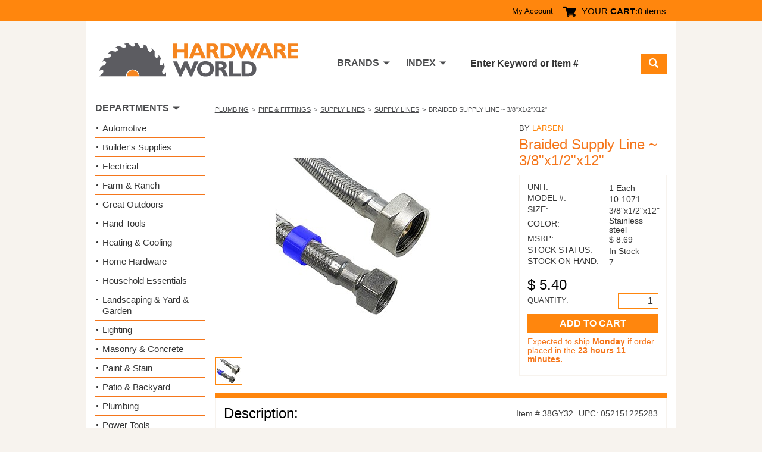

--- FILE ---
content_type: text/css
request_url: https://www.hardwareworld.com/hw.css?v=15
body_size: 20866
content:
hr,input[type=search]{box-sizing:content-box}.fancybox-nav,a{text-decoration:none}.cycle-gallery .mask .slideset,.jcf-list ul{list-style:none}.fancybox-nav,.slick-slider{-webkit-tap-highlight-color:transparent}.add-nav,.shopping-form .total{-webkit-box-ordinal-group:2;order:1}:root{--color-primary:#ff860d;--color-primary-hover:#f37900;--color-primary-dark:#d96d00;--color-secondary:#f5761b;--color-accent:#fa8b3c;--color-black:#000;--color-white:#fff;--color-gray-dark:#4c4d4f;--color-gray-medium:#808080;--color-gray-light:#ccc;--color-gray-lighter:#e8e8e8;--color-gray-border:#999;--color-text:#3f3f3f;--color-text-dark:#333;--color-text-muted:#868788;--color-text-light:#656565;--color-bg-main:#f7f3ee;--color-bg-white:#fff;--color-bg-dark:#4c4d4f;--color-border-light:#f7f3ee;--color-border-primary:#ff860d;--color-border-gray:#b8c3c9;--color-error:#f00;--color-success:#0f0;--color-warning:#ff0;--space-xs:5px;--space-sm:10px;--space-md:15px;--space-lg:20px;--space-xl:30px;--max-width:990px;--container-padding:10px;--font-base:"Arial","Helvetica Neue","Helvetica",sans-serif;--font-heading:"Rockwell-Condensed","Times New Roman","Times","Baskerville","Georgia",serif;--font-icon:"icomoon";--font-size-base:16px;--line-height-base:1.38;--transition-fast:.2s;--transition-normal:.25s;--transition-slow:.3s}html{font-family:sans-serif;-ms-text-size-adjust:100%;-webkit-text-size-adjust:100%;box-sizing:border-box}audio:not([controls]){display:none;height:0}.breadcrumb li:first-child:before,.garbage,.grid-view .product-box .check-list,.product-box .footer,.product-box .model-no,.slick-arrow.slick-hidden,.slick-slide.slick-loading img,.user-bar ul li:first-child:before,[hidden],template{display:none}abbr[title]{border-bottom:1px dotted}.shopping-table .col5,.welcom a:hover,b,optgroup,strong{font-weight:700}dfn{font-style:italic}mark{background:#ff0;color:#000}small{font-size:80%}sub,sup{font-size:75%;line-height:0;position:relative;vertical-align:baseline}sup{top:-.5em}sub{bottom:-.25em}img{border:0;max-width:100%;height:auto}#twocolumns,.account-form .input-wrap,.brand-holder,.fancybox-inner,.product-holder,svg:not(:root){overflow:hidden}.jcf-list .jcf-overflow,pre,textarea{overflow:auto}figure{margin:1em 40px}hr{height:0}code,kbd,pre,samp{font-family:monospace,monospace;font-size:1em}button,input,optgroup,select,textarea{color:inherit;font:inherit;margin:0}button{overflow:visible}button,select{text-transform:none}button,html input[type=button],input[type=reset],input[type=submit]{appearance:button;-webkit-appearance:button;cursor:pointer}button[disabled],html input[disabled]{cursor:default}button::-moz-focus-inner,input::-moz-focus-inner{border:0;padding:0}input{line-height:normal}input[type=checkbox],input[type=radio]{box-sizing:border-box;padding:0}input[type=number]::-webkit-inner-spin-button,input[type=number]::-webkit-outer-spin-button{height:auto}input[type=search]{appearance:textfield;-webkit-appearance:textfield}input[type=search]::-webkit-search-cancel-button,input[type=search]::-webkit-search-decoration{appearance:none;-webkit-appearance:none}fieldset{border:1px solid silver}legend{border:0;padding:0}textarea{resize:vertical;vertical-align:top}table{border-collapse:collapse;border-spacing:0}.check-list ul,.product-block .options-row .col:last-child,td,th{padding:0}#nav ul,.add-nav ul,.brand-list,.breadcrumb,.card-form .card-box .stock-detail,.card-form .note-inf,.card-list,.check-list,.check-list ul,.department-list,.featur-list,.footer-top .col ul,.history-box .order-info,.link-list,.option-list,.order-list,.pagination,.sec-box .holder .contact-inf,.shopping-form .estimate-holder .estimate-box .price-list,.shopping-form .estimate-holder .estimate-box .ship-inf,.slideshow .pagination ul,.subcategory-list,.user-bar ul,ol{margin:0;padding:0;list-style:none}.jcf-checkbox span,:root .jcf-checkbox span{margin:2px 0 0 1px}#footer:after,#header:after,#main:after,.account-form .form-header:after,.block:after,.brand-block:after,.check-list li:after,.clearfix:after,.comparison-sec:after,.container:after,.header-holder:after,.product-block .footer:after,.product-block .header:after,.product-block:after,.promo-sec:after,.sec-box:after,.widget:after{content:"";display:block;clear:both}.ellipsis{white-space:nowrap;text-overflow:ellipsis;overflow:hidden}.promo-bg{background-size:cover;background-repeat:no-repeat;background-position:50% 50%}*,:after,:before{box-sizing:inherit}*{max-height:1000000px}body{margin:0;color:#3f3f3f;background:#f7f3ee;font:16px/1.38 Arial,"Helvetica Neue",Helvetica,sans-serif;min-width:320px;-webkit-font-smoothing:antialiased;-moz-osx-font-smoothing:grayscale;-ms-overflow-style:scrollbar}.gm-style img{max-width:none}.h,.h1,.h2,.h3,.h4,.h5,.h6,h1,h2,h3,h4,h5,h6{font-family:inherit;font-weight:700;margin:0 0 .5em;color:inherit}.h1,h1{font-size:30px}.h2,h2{font-size:27px}.h3,h3{font-size:24px}.h4,h4{font-size:21px}.h5,h5{font-size:17px}.h6,h6{font-size:15px}p{margin:0 0 1em}a{background-color:transparent;color:#ff860d}a:active,a:focus,a:hover{text-decoration:none;outline:0}a:hover{color:#d96d00}fieldset,form{margin:0;padding:0;border-style:none}input[type=email],input[type=number],input[type=password],input[type=search],input[type=tel],input[type=text],textarea{appearance:none;-webkit-appearance:none;box-sizing:border-box;border:1px solid #999;padding:.4em .7em;border-radius:0;box-shadow:none;outline:0}input[type=email]:focus,input[type=number]:focus,input[type=password]:focus,input[type=search]:focus,input[type=tel]:focus,input[type=text]:focus,textarea:focus{border-color:#000}input[type=email]::-webkit-input-placeholder,input[type=number]::-webkit-input-placeholder,input[type=password]::-webkit-input-placeholder,input[type=search]::-webkit-input-placeholder,input[type=tel]::-webkit-input-placeholder,input[type=text]::-webkit-input-placeholder,textarea::-webkit-input-placeholder{color:#999}input[type=email]::-moz-placeholder,input[type=number]::-moz-placeholder,input[type=password]::-moz-placeholder,input[type=search]::-moz-placeholder,input[type=tel]::-moz-placeholder,input[type=text]::-moz-placeholder,textarea::-moz-placeholder{opacity:1;color:#999}input[type=email]:-moz-placeholder,input[type=number]:-moz-placeholder,input[type=password]:-moz-placeholder,input[type=search]:-moz-placeholder,input[type=tel]:-moz-placeholder,input[type=text]:-moz-placeholder,textarea:-moz-placeholder{color:#999}input[type=email]:-ms-input-placeholder,input[type=number]:-ms-input-placeholder,input[type=password]:-ms-input-placeholder,input[type=search]:-ms-input-placeholder,input[type=tel]:-ms-input-placeholder,input[type=text]:-ms-input-placeholder,textarea:-ms-input-placeholder{color:#999}input[type=email].placeholder,input[type=number].placeholder,input[type=password].placeholder,input[type=search].placeholder,input[type=tel].placeholder,input[type=text].placeholder,textarea.placeholder{color:#999}select{appearance:none;-webkit-appearance:none;border-radius:0}button,input[type=button],input[type=file],input[type=reset],input[type=submit]{appearance:none;-webkit-appearance:none;border-radius:0;cursor:pointer}@font-face{font-family:Rockwell-Condensed;src:url("/fonts/Rockwell-Condensed.eot");src:url("/fonts/Rockwell-Condensed.eot?#iefix") format("embedded-opentype"),url("/fonts/Rockwell-Condensed.woff2") format("woff2"),url("/fonts/Rockwell-Condensed.woff") format("woff"),url("/fonts/Rockwell-Condensed.ttf") format("truetype"),url("/fonts/Rockwell-Condensed.svg") format("svg");font-weight:400;font-style:normal}@font-face{font-family:icomoon;src:url("/fonts/icomoon.eot");src:url("/fonts/icomoon.eot?#iefix") format("embedded-opentype"),url("/fonts/icomoon.woff") format("woff"),url("/fonts/icomoon.ttf") format("truetype"),url("/fonts/icomoon.svg") format("svg");font-weight:400;font-style:normal}[class*=" icon-"],[class^=icon-]{font-family:icomoon!important;font-style:normal;font-weight:400;font-variant:normal;text-transform:none;line-height:1;-webkit-font-smoothing:antialiased;-moz-osx-font-smoothing:grayscale}.icon-grid:before{content:"\e903"}.icon-list:before{content:"\e904"}.icon-cart:before{content:"\e900"}.icon-search:before{content:"\e901"}.icon-user:before{content:"\e902"}.jcf-checkbox{float:left;position:relative;overflow:hidden;cursor:default;background:linear-gradient(to bottom,var(--color-white) 0,var(--color-gray-lighter) 100%);border:1px solid var(--color-gray-medium);margin:0 6px 0 0;width:13px;height:13px}.jcf-list,.jcf-select{background:#fff;position:relative;vertical-align:top}.jcf-checkbox span{position:absolute;display:none;height:5px;width:9px;top:0;left:0;border:3px solid #333;border-width:0 0 2px 2px;-ms-transform:rotate(-45deg);-webkit-transform:rotate(-45deg);transform:rotate(-45deg)}.jcf-checkbox input[type=checkbox]{position:absolute;width:100%;height:100%;border:0;margin:0;left:0;top:0}.card-form .card-box .quantity-row .slect-wrp,.card-list li img,.footer-top .col .ftr-logo li img,.grid-view .product-box .footer,.grid-view .product-box .model-no,.grid-view .product-box.shipment-tag .tag,.history-box .return-item .img-holder img,.jcf-checkbox.jcf-checked span,.product-box .price-box,.shopping-form .payment-opt .paypal-btn img,.shopping-table .img-holder img,.slick-initialized .slick-slide,.slick-slide img{display:block}.jcf-select{display:inline-block;border:1px solid #ff860d;min-width:59px;height:26px}.jcf-select select{z-index:1;left:0;top:0}.jcf-select .jcf-select-text{text-overflow:ellipsis;white-space:nowrap;overflow:hidden;cursor:default;display:block;font-size:16px;line-height:24px;margin:0 28px 0 3px;text-align:center}.jcf-select .jcf-select-opener{position:absolute;text-align:center;background:#ff860d;width:28px;bottom:0;right:0;top:0}.jcf-select .jcf-select-opener:before{border-style:solid;border-width:10px 7.5px 0;border-color:#fff transparent transparent;content:"";position:absolute;top:50%;left:9px;-webkit-transform:translateY(-50%);-ms-transform:translateY(-50%);transform:translateY(-50%)}body>.jcf-select-drop{position:absolute;margin:-1px 0 0;z-index:9999}body>.jcf-select-drop.jcf-drop-flipped{margin:1px 0 0}.jcf-select .jcf-select-drop{position:absolute;margin-top:0;z-index:9999;top:100%;left:-1px;right:-1px}.jcf-select .jcf-drop-flipped{bottom:100%;top:auto}.jcf-select-drop .jcf-select-drop-content{border:1px solid red}.jcf-list-box{overflow:hidden;display:inline-block;border:1px solid #b8c3c9;min-width:200px;margin:0 15px}.jcf-list{display:inline-block;line-height:14px;font-size:12px;width:100%}.jcf-list .jcf-list-content{vertical-align:top;display:inline-block;overflow:auto;width:100%}.jcf-list .jcf-option,.jcf-list ul li{overflow:hidden;display:block}.jcf-list ul{padding:0;margin:0}.jcf-list .jcf-option{white-space:nowrap;cursor:default;padding:5px 9px;color:#656565;height:1%}.jcf-list .jcf-disabled{background:#fff!important;color:#aaa!important}.jcf-list-box .jcf-selected,.jcf-select-drop .jcf-hover{background:#e6e6e6;color:#000}.jcf-list .jcf-optgroup-caption{white-space:nowrap;font-weight:700;display:block;padding:5px 9px;cursor:default;color:#000}.jcf-list .jcf-optgroup .jcf-option{padding-left:30px}.jcf-number{display:inline-block;position:relative;height:22px}.jcf-number input{-moz-appearance:textfield;box-sizing:border-box;border:1px solid #ff860d;padding:2px 9px 2px 7px;margin:0;height:22px;width:68px;text-align:right;font-size:14px;line-height:18px}.jcf-number input::-webkit-inner-spin-button,.jcf-number input::-webkit-outer-spin-button{-webkit-appearance:none}.jcf-number .jcf-btn-dec,.jcf-number .jcf-btn-inc{visibility:hidden;position:absolute;background:#ccc;width:22px;left:100%;bottom:0;top:0;cursor:pointer;margin:0 0 0 4px;font-size:14px;line-height:18px;font-weight:700}.jcf-number .jcf-btn-dec{bottom:0;top:0;height:auto;left:auto;right:100%;margin:0 4px 0 0;font-size:15px}#nav ul a:hover,.jcf-number .jcf-btn-dec:hover,.jcf-number .jcf-btn-inc:hover,.promo-bg .promo-link a,.sec-box .btn:hover{color:#fff}.jcf-number.jcf-disabled .jcf-btn-dec:hover,.jcf-number.jcf-disabled .jcf-btn-inc:hover{background:#aaa}.jcf-number .jcf-btn-dec:before,.jcf-number .jcf-btn-inc:before{position:absolute;content:"+";top:50%;left:50%;-webkit-transform:translate(-50%,-50%);-ms-transform:translate(-50%,-50%);transform:translate(-50%,-50%)}.jcf-number .jcf-btn-dec:before{content:"-"}.jcf-number .jcf-btn-dec.jcf-disabled:before,.jcf-number .jcf-btn-inc.jcf-disabled:before,.jcf-number.jcf-disabled .jcf-btn-dec:before,.jcf-number.jcf-disabled .jcf-btn-inc:before{opacity:.3}.jcf-number.jcf-disabled input{background:#ddd}.fancybox-image,.fancybox-inner,.fancybox-nav,.fancybox-nav span,.fancybox-outer,.fancybox-skin,.fancybox-tmp,.fancybox-wrap,.fancybox-wrap iframe,.fancybox-wrap object{padding:0;margin:0;border:0;outline:0;vertical-align:top}.featur-list li,ol{padding:0 0 0 10px}.fancybox-wrap{position:absolute;top:0;left:0;z-index:8020}.add-nav ul li,.fancybox-inner,.fancybox-outer,.fancybox-skin{position:relative}.fancybox-skin{background:#f9f9f9;color:#444;text-shadow:none;border-radius:4px}.fancybox-opened{z-index:8030}.fancybox-opened .fancybox-skin{box-shadow:0 10px 25px rgba(0,0,0,.5)}.fancybox-type-iframe .fancybox-inner{-webkit-overflow-scrolling:touch}.fancybox-error{color:#444;font:14px/20px "Helvetica Neue",Helvetica,Arial,sans-serif;margin:0;padding:15px;white-space:nowrap}.fancybox-iframe,.fancybox-image{display:block;width:100%;height:100%}.fancybox-close,.fancybox-nav span{width:36px;z-index:8040;position:absolute;cursor:pointer}.fancybox-image{max-width:100%;max-height:100%}#fancybox-loading,.fancybox-close,.fancybox-next span,.fancybox-prev span{background-image:url("/img/fancybox/fancybox_sprite.png")}#fancybox-loading{position:fixed;top:50%;left:50%;margin-top:-22px;margin-left:-22px;background-position:0 -108px;opacity:.8;cursor:pointer;z-index:8060}#fancybox-loading div{width:44px;height:44px;background:url("/img/fancybox/fancybox_loading.gif") center center no-repeat}.fancybox-close{top:-18px;right:-18px;height:36px}.fancybox-nav{position:absolute;top:0;width:40%;height:100%;cursor:pointer;background:url("/img/fancybox/blank.gif");z-index:8040}.account-form a,.back-search,.breadcrumb a,.card-form .card-box .stock-detail li a,.card-form .note-inf li a{text-decoration:underline}.fancybox-prev{left:0}.fancybox-next{right:0}.fancybox-nav span{top:50%;height:34px;margin-top:-18px;visibility:hidden}.fancybox-prev span{left:10px;background-position:0 -36px}.fancybox-next span{right:10px;background-position:0 -72px}.fancybox-nav:hover span,.fancybox-opened .fancybox-title{visibility:visible}.fancybox-title,.fancybox-tmp,.search-form,.slick-loading .slick-slide,.slick-loading .slick-track,.slideshow.not-enough-slides a.btn-next,.slideshow.not-enough-slides a.btn-prev{visibility:hidden}.fancybox-tmp{position:absolute;top:-99999px;left:-99999px;max-width:99999px;max-height:99999px;overflow:visible!important}#header,#main,.container{max-width:990px}.fancybox-lock,.fancybox-lock body{overflow:hidden!important}.fancybox-lock{width:auto}.fancybox-lock-test{overflow-y:hidden!important}.fancybox-overlay{position:absolute;top:0;left:0;overflow:hidden;display:none;z-index:8010;background:url("/img/fancybox/fancybox_overlay.png")}.fancybox-overlay-fixed{position:fixed;bottom:0;right:0}.fancybox-lock .fancybox-overlay{overflow:auto;overflow-y:scroll}.fancybox-title{font:13px/20px "Helvetica Neue",Helvetica,Arial,sans-serif;position:relative;text-shadow:none;z-index:8050}.fancybox-title-float-wrap{position:absolute;bottom:0;right:50%;margin-bottom:-35px;z-index:8050;text-align:center}.cycle-gallery .mask .slide.active,.promo-bg{z-index:1}.fancybox-title-float-wrap .child{display:inline-block;margin-right:-100%;padding:2px 20px;background:rgba(0,0,0,.8);border-radius:15px;text-shadow:0 1px 2px #222;color:#fff;font-weight:700;line-height:24px;white-space:nowrap}.history-box,.sec-box{border:1px solid #f7f3ee}.promo-bg .promo-link,.promo-bg h1{font-family:Rockwell-Condensed,"Times New Roman",Times,Baskerville,Georgia,serif;text-shadow:1px 0 5px #010101}.fancybox-title-outside-wrap{position:relative;margin-top:10px;color:#fff}.fancybox-title-inside-wrap,.product-dtl{padding-top:10px}.fancybox-title-over-wrap{position:absolute;bottom:0;left:0;color:#fff;padding:10px;background:rgba(0,0,0,.8)}.popup-holder,.promo-bg,.sec-box{position:relative}.popup-holder{overflow:hidden;height:0}#main{margin:0 auto;background:#fff;padding:15px 10px}.promo-sec{padding:17px 0 0;margin:0 0 16px}.promo-sec .foot{background:#ccc;font-size:18px;line-height:28px;font-weight:400;padding:3px 10px 4px;text-align:center}.account-form p,.check-list .open-close,.footer-text p,.grid-view .product-box .price,.product-box .btn:only-child,.product-box .description-text p,.promo-sec .foot p,.seo-text p,.subcategory-sec .header h1{margin:0}.promo-sec .foot strong,.sec-box .holder .contact-inf li a,.slideshow .larg-img:hover,.top-panel a,.user-bar ul li a{color:#000}.cycle-gallery .mask .slide h3 a,.promo-bg .promo-link a:hover,.promo-bg h1,.twocolumns .aside .category h3 a{color:#fa8b3c}.promo-bg{white-space:nowrap;text-align:center;padding:35px 34px 10px}.promo-bg:after{content:"";display:inline-block;vertical-align:middle;width:0;min-height:215px}.promo-bg .align{white-space:normal;display:inline-block;vertical-align:middle;max-width:99%;width:100%}.promo-bg:before{position:absolute;display:block;content:"";top:0;bottom:0;left:0;right:0;background:rgba(0,0,0,.2);z-index:-1}#footer,.slideshow .slide.active{z-index:2}.promo-bg h1{font-size:48px;line-height:40px;font-weight:400;text-align:left;margin:0 0 3px}.promo-bg .promo-link{color:#fff;display:block;text-align:right;font-size:36px;line-height:36px}.sec-box{padding:18px 14px 13px;margin:0 0 20px;min-height:156px;font-size:16px;line-height:24px;font-weight:400}.sec-box:before{position:absolute;display:block;content:"";top:0;bottom:auto;left:-1px;right:-1px;border-top:9px solid #ff860d}.sec-box.top-selling{margin:0 0 4px}.sec-box.shipping-adr .btn{padding:6px 6.5%;width:100%}.sec-box h2{font-size:20px;line-height:29px;font-weight:400;margin:0 0 13px;color:#000}.sec-box .heading-box,.shopping-form .estimate-holder .estimate-box .price-list li{display:-webkit-box;display:-ms-flexbox;display:flex;-ms-flex-flow:row wrap;flex-flow:row wrap;-webkit-box-pack:justify;-ms-flex-pack:justify;justify-content:space-between}.cycle-gallery .mask .slide .img-holder img,.history-box .order-info li a,.order-list li .order-num a,.sec-box .btn,.sec-box .heading-box .feat-inf .item,.sec-box .heading-box .feat-inf .upc{display:inline-block;vertical-align:top}.sec-box .heading-box .feat-inf{width:53%;font-size:14px;line-height:32px;text-align:right}.history-box .return-item .btn,.sec-box .btn{text-align:center;-webkit-transition:.2s linear}.sec-box .heading-box .feat-inf .item{margin:0 9px 0 0}.sec-box .heading-box h2{width:40%}.block.faq-block,.product-box .footer p,.sec-box p{margin:0 0 5px}.sec-box .btn{color:#fff;font-size:16px;line-height:20px;font-weight:700;text-transform:uppercase;padding:5px 15px;transition:.2s linear}.sec-box .holder{display:-webkit-box;display:-ms-flexbox;display:flex;-ms-flex-flow:row wrap;flex-flow:row wrap;-webkit-box-pack:justify;-ms-flex-pack:justify;justify-content:space-between;width:100%}.order-list li,.sec-box .holder .contact-inf li{-ms-flex-flow:row wrap;width:100%;display:-webkit-box;display:-ms-flexbox}.sec-box .holder .alignleft{width:100%;overflow:hidden;margin:0 0 14px}.aside,.history-box .order-info li:first-child,.history-box .order-info li:last-child,.sec-box .holder .alignleft .btn,.subcategory-sec{width:100%}.sec-box .holder .alignright{width:100%;font-size:14px;line-height:18px;font-style:italic;padding:10px 0 0;border-top:1px solid #f7f3ee}.sec-box .holder .alignright p{margin:0 0 12px}.sec-box .holder .alignright .btn{font-style:normal;width:100%}.sec-box .holder .contact-inf{color:#000;overflow:hidden;margin:0 0 5px}.sec-box .holder .contact-inf li{display:flex;flex-flow:row wrap;-webkit-box-pack:justify;-ms-flex-pack:justify;justify-content:space-between;margin:0 0 3px;font-size:14px;line-height:21px}.sec-box .holder .contact-inf li .info{display:block;font-size:16px;line-height:21px;width:69%}.sec-box .holder .contact-inf li .label{display:block;width:30.9%}.block h3 a:hover,.comparion-pro .row h2 a,.department-list a:hover,.history-box .return-item .product-inf h2 a,.sec-box .holder .contact-inf li a:hover,.shopping-form .estimate-holder .estimate-box .ship-inf li a,.shopping-table .product-inf .title a,.twocolumns .aside .category h3 a:hover,ol a:hover{color:#f5761b}.featur-list{color:#000;font-size:14px;line-height:19px}.featur-list li{margin:0 0 6px;position:relative}.order-list{font-size:16px;line-height:23px;padding:0 0 2px;color:#000}.order-list li{display:flex;flex-flow:row wrap;border-top:1px solid #f7f3ee;margin:0 0 3px;padding:5px 0 0}.order-list li:first-child,.twocolumns .aside .category:first-child{border-top:0;padding-top:0}.order-list li .date,.order-list li .order-num{padding:0 0 3px;display:block;width:100%}.order-list li .order-num a{color:#000;position:relative}.order-list li .order-num a:before{position:absolute;display:block;content:"";top:auto;bottom:3px;left:0;right:0;border-top:1px solid #676767;border-bottom:1px solid #a3a3a3;-webkit-transition:.3s linear;transition:.3s linear}.history-box .order-info li a:hover:before,.order-list li .order-num a:hover:before,.shopping-form .estimate-holder .estimate-box .ship-inf li:first-child:before{border:0}.order-list li .price{display:block;width:100%;padding:0 7px 0 0}.cycle-gallery{position:relative;padding:0 34px}.cycle-gallery .mask{position:relative;overflow:hidden;width:100%}.cycle-gallery .mask .slide{float:left}.block,.brand-block h1,.cycle-gallery .mask .slide .img-holder,.product-block h1,.product-box .text-holder,.subcategory-sec .header{margin:0 0 10px}.cycle-gallery .mask .slide h3,.twocolumns .aside .category h3{font-size:13px;line-height:15px;color:#fa8b3c;margin:0 0 2px}.history-box .order-info li .date,.history-box .order-info li .order,.history-box .order-info li .shepped,.history-box .order-info li .tracking{margin:0 0 7px;display:block}.cycle-gallery .mask .slide h3 a:hover{color:rgba(250,139,60,.8)}.cycle-gallery .mask .slide .price{color:#000;font-size:15px;line-height:16px;display:block}.cycle-gallery .btn-next,.cycle-gallery .btn-prev{left:17px;top:50%;z-index:2;-webkit-transform:translateY(-50%);-ms-transform:translateY(-50%);transform:translateY(-50%);position:absolute}.cycle-gallery .btn-next:before,.cycle-gallery .btn-prev:before{position:absolute;display:block;content:"";top:50%;bottom:auto;left:0;right:auto;-webkit-transition:.25s linear;transition:.25s linear;border-style:solid;border-width:8px 9px 8px 0;border-color:transparent #000 transparent transparent}.cycle-gallery .btn-next:hover:before,.cycle-gallery .btn-prev:hover:before{border-color:transparent #ff860d transparent transparent}.cycle-gallery .btn-next{left:auto;right:26px}.cycle-gallery .btn-next:before{border-style:solid;border-width:8px 0 8px 9px;border-color:transparent transparent transparent #000}.cycle-gallery .btn-next:hover:before{border-color:transparent transparent transparent #ff860d}.history-box .box-header{background:#f7f3ee;padding:7px 10px 9px}.history-box .order-info{display:-webkit-box;display:-ms-flexbox;display:flex;-ms-flex-flow:row wrap;flex-flow:row wrap;-webkit-box-pack:justify;-ms-flex-pack:justify;justify-content:space-between;width:100%;font-size:14px;line-height:20px}.history-box .order-info li{width:100%;color:#000;text-transform:uppercase}.history-box .order-info li a{color:#000;margin:0 0 0 4px;font-weight:700;position:relative}.history-box .order-info li a:before{position:absolute;display:block;content:"";top:auto;bottom:0;left:0;right:0;border-top:1px solid #676767;border-bottom:1px solid #a3a3a3;-webkit-transition:.3s linear;transition:.3s linear}.history-box .box-body{padding:0 10px}.history-box .return-item{display:-webkit-box;display:-ms-flexbox;display:flex;-ms-flex-flow:row wrap;flex-flow:row wrap;-webkit-box-pack:justify;-ms-flex-pack:justify;justify-content:space-between;-webkit-box-align:start;-ms-flex-align:start;align-items:flex-start;width:100%;padding:24px 0 10px;border-top:1px solid #ff860d}.history-box .return-item:first-child{border-top:0;padding-top:21px}.history-box .return-item .img-holder{width:16%}.history-box .return-item .product-inf{width:43%;color:#333}.history-box .return-item .product-inf .type,.shopping-table .product-inf .type{font-size:11px;line-height:14px;display:block;margin:0 0 3px}.history-box .return-item .product-inf h2{font-size:14px;line-height:17px;font-weight:400;margin:0 0 10px;color:#f5761b}.history-box .return-item .product-inf .model,.shopping-table .product-inf .model{font-size:13px;line-height:15px}.history-box .return-item .btn,.shopping-table .btn{font-size:11px;line-height:15px;vertical-align:top;font-weight:700;text-transform:uppercase}.history-box .return-item .btn{display:inline-block;padding:2px 10px;transition:.2s linear;width:35%}.shopping-table{color:#000;width:100%;font-size:14px;line-height:16px;margin:0 0 9px}.shopping-table .col1{text-align:left}.shopping-table .input-wrp{margin:0 0 6px;display:block;padding:0 27px}.shopping-table tbody{font-size:14px;line-height:15px}.shopping-table tbody tr{border-bottom:1px solid #ff860d;position:relative}.shopping-table tbody td{padding-top:10px;padding-bottom:10px;padding-right:33px}.shopping-table thead th,.shopping-table thead th.col5{padding:11px 0;font-weight:400}.shopping-table .btn{min-width:91px;padding:3px 12px 2px;text-align:center;display:inline-block;-webkit-transition:.2s linear;transition:.2s linear}.shopping-table thead{color:#4c4d4f;font-size:14px;line-height:18px;font-weight:400}.btn-gray,.shopping-form label{font-size:16px;line-height:20px}.shopping-table thead tr{border:solid #f7f3ee;border-width:1px 0}.shopping-table .btn-close,.shopping-table .btn-remove{background:#ccc;position:absolute;width:22px;height:22px;top:32px;right:10px;-webkit-transition:.25s linear;transition:.25s linear;overflow:hidden;text-indent:101%;white-space:nowrap;display:block;border:none}.shopping-table .btn-close:after,.shopping-table .btn-close:before,.shopping-table .btn-remove:after,.shopping-table .btn-remove:before{position:absolute;display:block;content:"";top:50%;height:2px;background:#000;-webkit-transform:rotate(45deg);-ms-transform:rotate(45deg);transform:rotate(45deg);left:3px;right:3px}.nav-active .opener:after,.shopping-table .btn-close:after,.shopping-table .btn-remove:after{-webkit-transform:rotate(-45deg);-ms-transform:rotate(-45deg);transform:rotate(-45deg)}.shopping-table .btn-close:hover,.shopping-table .btn-remove:hover{opacity:.75}.shopping-table .img-holder{width:100%;padding:0;margin:0 0 10px;display:inline-block;vertical-align:top}.shopping-table .product-inf{width:100%;color:#333;display:inline-block;vertical-align:top}.shopping-form .sub-row,.two-columns{display:-webkit-box;display:-ms-flexbox}.shopping-table .product-inf .title{font-size:14px;line-height:17px;font-weight:400;margin:0 0 10px;color:#f5761b;display:block}.cart-button a,.cart-button a span,.filter-form .input-row .dash,.shopping-form .payment-opt .btn,.shopping-form .payment-opt .or,.shopping-form .payment-opt .paypal-btn,.shopping-form .total span{display:inline-block;vertical-align:middle}.shopping-form .sub-row{display:flex;-ms-flex-flow:row wrap;flex-flow:row wrap;-webkit-box-align:start;-ms-flex-align:start;align-items:flex-start;width:100%;-webkit-box-pack:justify;-ms-flex-pack:justify;justify-content:space-between;margin:0 0 16px}.shopping-form .total{width:100%;color:#333;-ms-flex-order:1;font-size:13px;line-height:18px;font-weight:700;margin:0 0 7px}.shopping-form .total span{font-size:24px;line-height:32px;font-weight:400;color:#000;margin:0 0 0 10px}.shopping-form .btn-gray{padding:6px 27px 4px;-webkit-box-ordinal-group:3;-ms-flex-order:2;order:2;width:100%;border:none}.shopping-form .btn-gray:focus,.slick-list:focus{outline:0}.shopping-form .payment-opt{text-align:center;margin:0 0 26px}.add-nav ul li a:hover,.card-list li a:hover img,.footer-top .col .ftr-logo li a:hover img,.opener:hover,.search-form .input-group .submit:hover,.shopping-form .input-group .submit:hover,.shopping-form .payment-opt .paypal-btn:hover img,.top-panel .form-opener:hover{opacity:.9}.shopping-form .payment-opt .or{font-size:14px;line-height:22px;text-transform:uppercase;margin:0 5px;width:100%}.shopping-form .payment-opt .btn{padding:6px 8px;min-width:221px}.shopping-form label{font-style:normal;color:#000;display:block;margin:0 0 8px}.shopping-form .input-group{border-collapse:separate;display:table;position:relative;border:1px solid #ff860d;margin:0 0 16px}.search-form .input-group .input-group-btn,.shopping-form .input-group .input-group-btn{white-space:nowrap;display:table-cell;vertical-align:middle;width:1%}.search-form .input-group .submit,.shopping-form .input-group .submit{display:inline-block;vertical-align:top;border:0;background:#ff860d;height:28px;padding:0 10px;color:#fff}.search-form .input-group .submit span,.shopping-form .input-group .submit span{font-size:15px;line-height:20px}.shopping-form input[type=search]{width:100%;display:block;height:28px;border:0;font-style:normal;background:#fff;color:#999;font-size:14px;line-height:18px;font-weight:700;padding:3px 8px}.shopping-form .estimate-holder{text-align:center;margin:0 0 15px}.shopping-form .estimate-holder .estimate-box{display:inline-block;vertical-align:top;max-width:400px;padding:10px 17px;border:2px solid #f7f3ee;text-align:left;color:#000;font-style:italic;font-size:14px;line-height:15px}.shopping-form .estimate-holder .estimate-box .ship-inf{display:-webkit-box;display:-ms-flexbox;display:flex;-ms-flex-flow:row wrap;flex-flow:row wrap;font-size:14px;line-height:15px;font-style:normal;margin:0 0 5px}.shopping-form .estimate-holder .estimate-box .ship-inf li{padding-left:11px;margin:0 0 6px;position:relative}.shopping-form .estimate-holder .estimate-box .ship-inf li:first-child{padding-left:0}.shopping-form .estimate-holder .estimate-box .ship-inf li:before{position:absolute;display:block;content:"";top:0;bottom:0;left:5px;right:auto;border-left:1px solid #f5761b}.brand-list a:hover,.breadcrumb a:hover,.check-list a:hover,.comparion-pro .row h2 a:hover,.product-block .options-row .col:last-child .option-list a:hover,.product-block .options-row .col:last-child .option-list li.active a,.shopping-form .estimate-holder .estimate-box .ship-inf li a:hover,.widget h2 a:hover{color:#ff860d}.shopping-form .estimate-holder .estimate-box p,.subcategory-sec .header .breadcrumb{margin:0 0 6px}.shopping-form .estimate-holder .estimate-box .price-list{font-size:13px;line-height:18px;color:#333;font-style:normal;padding:0 2px;margin:0 0 12px}.shopping-form .estimate-holder .estimate-box .price-list li .title{display:block;width:50%}.shopping-form .estimate-holder .estimate-box .price-list li .arrive,.shopping-form .estimate-holder .estimate-box .price-list li .price{display:block;width:18.1%}.shopping-form .estimate-holder .estimate-box .price-list li .heading{display:block;width:100%;color:orange}.btn-gray{color:#fff;font-weight:700;background:#999;display:inline-block;vertical-align:top;text-transform:uppercase;padding:6px 15px 4px;text-align:center;-webkit-transition:.2s linear;transition:.2s linear}.btn-gray:hover{color:#fff;background:#f5761b}.two-columns{display:flex;-ms-flex-flow:row wrap;flex-flow:row wrap;-webkit-box-align:start;-ms-flex-align:start;align-items:flex-start;-webkit-box-pack:justify;-ms-flex-pack:justify;justify-content:space-between;padding:15px 0 0;margin:0 0 13px}.slideshow .pagination,.slideshow .pagination ul{-ms-flex-flow:row wrap;display:-webkit-box;display:-ms-flexbox}.comparison-sec,.twocolumns{padding:4px 0 0}.slideshow{position:relative;width:100%;margin:0 0 20px}.slideshow .slide{position:absolute;z-index:1;left:0;top:0;width:100%}.slideshow .slide .img-holder{text-align:center;padding:15px 0 0}.comparion-pro .row .img-holder img,.logo img,.slideshow .pagination ul li img,.slideshow .slide .img-holder img,.twocolumns .aside .category .img-holder img{vertical-align:top}.slideshow .pagination{display:flex;flex-flow:row wrap;-webkit-box-align:end;-ms-flex-align:end;align-items:flex-end;width:100%;float:none;-webkit-box-pack:start;-ms-flex-pack:start;justify-content:flex-start;padding:29px 0 0}.slideshow .pagination ul{display:flex;flex-flow:row wrap}.slideshow .pagination ul li{margin:0 7px 0 0}.slideshow .pagination ul li a{display:inline-block;vertical-align:top;padding:2px}.slideshow .larg-img{color:#ff860d;border:0;padding:0;margin:0 0 2px;font-size:13px;line-height:13px;font-weight:400;-webkit-transition:color .25s linear;transition:color .25s linear}.aside .title{text-transform:uppercase;font-size:13px;line-height:18px;display:block;margin:0 0 4px}.aside h2{font-size:24px;line-height:27px;font-weight:400;margin:0 0 11px;color:#f5761b}.card-form .btn{border:0;width:100%}.card-form .card-box{border:1px solid #f7f3ee;padding:12px 13px}.card-form .card-box .stock-detail{color:#333;margin:0 0 14px}.card-form .card-box .stock-detail li{display:-webkit-box;display:-ms-flexbox;display:flex;-ms-flex-flow:row wrap;flex-flow:row wrap;-webkit-box-pack:justify;-ms-flex-pack:justify;justify-content:space-between;font-size:13px;line-height:16px;-webkit-box-align:center;-ms-flex-align:center;align-items:center}.back-search:hover,.card-form .card-box .stock-detail li a:hover,.card-form .note-inf li a:hover{text-decoration:none}.card-form .card-box .stock-detail li .title{display:block;width:55%;font-size:14px;line-height:15px}.card-form .card-box .stock-detail li .detail{display:block;width:38%;font-size:14px;line-height:15px}.card-form .card-box .price{font-size:24px;line-height:28px;color:#000}.card-form .card-box .quantity-row{display:-webkit-box;display:-ms-flexbox;display:flex;-ms-flex-flow:row wrap;flex-flow:row wrap;-webkit-box-pack:justify;-ms-flex-pack:justify;justify-content:space-between;-webkit-box-align:center;-ms-flex-align:center;align-items:center;margin:0 0 11px}.comparion-pro .row,.twocolumns{display:-webkit-box;display:-ms-flexbox;-ms-flex-flow:row wrap}.card-form .card-box .quantity-row .quan,.comparion-pro .row .model-no{display:block;font-size:13px;line-height:15px}.back-search,.comparion-pro .row .title{display:inline-block;vertical-align:top}.card-form .note-inf{color:#f5761b;font-size:14px;line-height:15px}.card-form .note-inf li{border-top:1px solid #f7f3ee;padding:7px 0}.card-form .note-inf li:first-child{border-top:0}.card-form .note-inf li .black{color:#5a5a5a}.back-search{font-size:11px;line-height:15px;color:#4c4d4f}.comparion-pro{color:#333;margin:0 0 20px}.comparion-pro .row{display:flex;flex-flow:row wrap;border-top:1px solid #ff860d}.comparion-pro .row:first-child .col{padding:10px 14px 1px}.comparion-pro .row .col{width:39%;border-left:1px solid #f7f3ee;padding:10px 15px 15px}.comparion-pro .row .col:first-child{border-left:0;text-align:right;width:21%}.comparion-pro .row .col:nth-child(2){padding-top:10px;padding-left:13px;padding-right:13px}.comparion-pro .row .img-holder,.grid-view .product-box.text-center,.grid-view .product-box.text-center .price-box{text-align:center}.comparion-pro .row .title{font-size:14px;line-height:17px}.comparion-pro .row .sub-title{font-size:11px;line-height:12px;display:block;margin:0 0 5px}.comparion-pro .row .price{font-size:18px;line-height:20px;display:block}.comparion-pro .row h2{font-size:14px;line-height:15px;font-weight:400;color:#f5761b;margin:0 0 3px}.twocolumns{display:flex;flex-flow:row wrap;-webkit-box-pack:justify;-ms-flex-pack:justify;justify-content:space-between;margin:0 0 19px}.subcategory-list,.subcategory-list li,.subcategory-list li a{display:-webkit-box;display:-ms-flexbox}.twocolumns .aside{padding:27px 0 0;width:100%}.twocolumns .aside strong{font-size:16px;line-height:22px;font-weight:400;font-style:italic;color:#f5761b;margin:0 0 14px}.twocolumns .aside .best-sellers{border:1px solid #f7f3ee;padding:9px;text-align:center}.twocolumns .aside .category{border-top:1px solid #ff860d;padding:25px 15px 17px}.twocolumns .aside .category .img-holder{text-align:center;margin:0 0 8px}.twocolumns .aside .category .price{font-size:15px;line-height:15px;color:#000;display:block}.subcategory-list{margin:0 -6px;display:flex;-ms-flex-flow:row wrap;flex-flow:row wrap}.slick-list,.slick-slider,.slick-track{display:block;position:relative}.subcategory-list li{margin:0 3px 7px;font-size:18px;line-height:20px;color:#4c4d4f;width:25%;width:calc(50% - 6px);min-height:120px;display:flex;-webkit-box-orient:horizontal;-webkit-box-direction:normal;-ms-flex-direction:row;flex-direction:row;-ms-flex-wrap:wrap;flex-wrap:wrap;-webkit-box-align:stretch;-ms-flex-align:stretch;align-items:stretch;-webkit-box-pack:start;-ms-flex-pack:start;justify-content:flex-start}.subcategory-list li h2{background:#ccc;text-align:center;height:auto;font-weight:400;width:100%;overflow:hidden;margin:0}.subcategory-list li a{color:#4c4d4f;-webkit-transition:.25s linear;transition:.25s linear;display:flex;-webkit-box-align:center;-ms-flex-align:center;align-items:center;-webkit-box-pack:center;-ms-flex-pack:center;justify-content:center;font-size:18px;line-height:20px;padding:7px;height:100%;width:100%;-ms-flex-flow:row wrap;flex-flow:row wrap}.option-list a,.search-form{-webkit-transition:.25s linear}.subcategory-list li a:hover{background:#ff860d;color:#fff}.seo-text{font-size:13px;line-height:15px;color:#868788;overflow:hidden}.slick-slider{box-sizing:border-box;-webkit-touch-callout:none;-webkit-user-select:none;-khtml-user-select:none;-moz-user-select:none;-ms-user-select:none;user-select:none;-ms-touch-action:pan-y;touch-action:pan-y;margin:0;padding:0}.slick-list{overflow:hidden;margin:0;padding:0}#footer,#header,.container{margin:0 auto}.slick-list.dragging{cursor:pointer;cursor:hand}.slick-slider .slick-list,.slick-slider .slick-track{-webkit-transform:translate3d(0,0,0);-ms-transform:translate3d(0,0,0);transform:translate3d(0,0,0)}.slick-track{left:0;top:0}.slick-track:after,.slick-track:before{content:"";display:table}.slick-track:after{clear:both}.slick-slide{float:left;height:100%;min-height:1px;display:none}.pagination,[dir=rtl] .slick-slide{float:right}.slick-slide.dragging img{pointer-events:none}.slick-vertical .slick-slide{display:block;height:auto;border:1px solid transparent}iframe{display:block;width:100%;border:0}.container{padding:0 10px}.visual img{max-width:100%;height:auto;vertical-align:top}#header{padding:0 10px 10px;background:#fff;position:relative;z-index:3}.logo{margin:0 auto 15px;width:224px}.help-btn{position:fixed;right:5px;top:0;background:#4c4d4f;color:#fff;width:69px;padding:10px 15px;z-index:3;border-radius:0 0 3px 3px;font-size:15px;line-height:14px;display:inline-block;vertical-align:top}.help-btn:hover{color:#fff;padding:15px}.top-panel{position:relative;color:#000;z-index:1;margin:0 0 10px;padding:5px 0 5px 5px}.top-panel:before{position:absolute;display:block;content:"";top:0;bottom:0;left:-9999px;right:-9999px;background:#ff860d;z-index:-1;border-bottom:1px solid #4c4d4f}.add-nav ul,.header-holder .holder,.user-bar ul{display:-webkit-box;display:-ms-flexbox;width:100%}.top-panel .form-opener{color:#fff;position:absolute;right:3px;top:5px;font-size:15px}.header-holder .holder{display:flex;-ms-flex-flow:row wrap;flex-flow:row wrap;-webkit-box-pack:start;-ms-flex-pack:start;justify-content:flex-start;float:right}.cart-button,.cart-button .icon-cart,.icon-user,.user-bar,.welcom{display:inline-block;vertical-align:middle}.welcom{font-size:13px;line-height:20px;text-transform:capitalize}.account-form label,.breadcrumb,.btn,.footer-text,.link-list,.product-block .label,.product-box .check-list,.product-box .tag,.product-box .title,.widget h3{text-transform:uppercase}.icon-user{font-size:24px;line-height:1px;font-weight:400}.cart-button a:hover,.icon-user:hover{opacity:.8}.cart-button{font-size:13px;line-height:17px;font-weight:400}.cart-button .icon-cart{margin:0 9px 0 0;font-size:22px;line-height:1}.user-bar{margin:0 11px 0 0}.user-bar ul{display:flex;-ms-flex-flow:row wrap;flex-flow:row wrap;font-size:13px;line-height:13px}.user-bar ul li{padding:0 6px;position:relative}.user-bar ul li:before{position:absolute;display:block;content:"";top:1px;bottom:-1px;left:0;right:auto;width:2px;border-left:2px solid #a35405}.user-bar ul li a:hover{text-decoration:none;color:#fff}.search-form{text-align:left;position:absolute;left:0;right:0;top:29px;opacity:0;background:#ff860d;padding:10px;transition:.25s linear}.form-active .search-form{opacity:1;visibility:visible}.search-form .input-group{border-collapse:separate;display:table;position:relative;border:1px solid #ff860d}.search-form input[type=search],.search-form input[type=text]{width:100%;display:block;height:28px;border:0;background:#fff;outline:0;box-shadow:none;color:#000;font-size:14px;line-height:18px;font-weight:700;padding:3px 13px;text-overflow:ellipsis}.add-nav{-ms-flex-order:1;padding:6px 0}.add-nav ul{display:flex;-ms-flex-flow:row wrap;flex-flow:row wrap;font-size:13px;line-height:17px;font-weight:700;-webkit-box-pack:justify;-ms-flex-pack:justify;justify-content:space-between}.option-list,.product-block .options-row .col{display:-moz-flex;display:-ms-flex;display:-o-flex;display:-webkit-box;display:-ms-flexbox;-ms-flex-direction:row}.add-nav ul li:before,.widget h2:before{position:absolute;display:block;content:"";top:50%;bottom:auto;left:auto;right:0;-webkit-transform:translateY(-50%);-ms-transform:translateY(-50%);transform:translateY(-50%);border-style:solid;border-width:5px 6px 0;border-color:#4c4d4f transparent transparent}.breadcrumb li,.breadcrumb li:before,ol a{display:inline-block;vertical-align:top}.add-nav ul li a{color:#4c4d4f;padding:0 18px 0 0}.opener{position:absolute;top:8px;display:block;right:27px;border-radius:3px;width:20px;height:20px;text-indent:-9999px;z-index:9999}.option-list a,.pagination a{border:1px solid transparent;text-align:center}.opener:hover span,.opener:hover:after,.opener:hover:before{background:rgba(255,255,255,.7)}#nav ul,.btn,.pagination li.next a{background:#ff860d}.opener span,.opener:after,.opener:before{background-color:#fff;position:absolute;top:5px;left:10%;right:10%;height:2px;-webkit-transition:.2s linear;transition:.2s linear}.btn:hover,.pagination li.next a:hover{background:#f37900}#footer,#wrapper,.brand-list li,.department-list li,.pagination li.next a,.product-box,.widget h2{position:relative}.opener:after,.opener:before{content:"";top:0}.opener:after{top:10px}.nav-active .opener span{opacity:0}.nav-active .opener:after,.nav-active .opener:before{-webkit-transform:rotate(45deg);-ms-transform:rotate(45deg);transform:rotate(45deg);top:5px;left:7%;right:5%}.nav-active #nav{max-height:9999px}.nav-active #nav ul{-webkit-transform:translateY(0);-ms-transform:translateY(0);transform:translateY(0)}#nav{max-height:0;position:absolute;left:-10px;right:-10px;top:100%;overflow:hidden;-webkit-transition:max-height .2s linear;transition:max-height .2s linear}#nav ul{padding:0 10px;text-align:center;-webkit-transform:translateY(-100%);-ms-transform:translateY(-100%);transform:translateY(-100%);-webkit-transition:-webkit-transform .2s linear;transition:transform .2s linear}#nav ul a{display:block;padding:5px;color:#000}.resize-active *{-webkit-transition:none!important;transition:none!important}#wrapper{overflow:hidden;z-index:1}#wrapper a:active,#wrapper a:focus,#wrapper a:hover{outline:0;text-decoration:none}#content:only-child{width:100%!important}.block h2,h1{color:#f5761b;font-size:22px;line-height:26px;font-weight:400;margin:0 0 12px}.block h3,ol a{color:#3f3f3f;-webkit-transition:color .25s linear}.block h3,ol{line-height:22px;font-size:16px}.block:after,.product-block:after,.widget:after{display:table}.account-form .form-header,.block ol,.block p,.brand-block header,.footer-top p,.product-block .header,.widget{margin:0 0 15px}.block h3{transition:color .25s linear;font-weight:700;margin:0 0 5px}.block h3 a{color:inherit}.block.answers-block{border-top:1px solid #ff860d;padding-top:10px;counter-reset:item}.block.answers-block h3,ol li{padding:0 0 0 18px;position:relative}.block.answers-block h3:before,ol li:before{position:absolute;content:"";top:0;bottom:auto;left:-10px;right:auto;counter-increment:item;content:counters(item, ".", decimal) ".";display:block;width:23px;text-align:right}ol{counter-reset:item}ol a{transition:color .25s linear}.breadcrumb{color:#4c4d4f;font-size:11px;line-height:16px;font-weight:400;letter-spacing:-4px}.pagination,.product-block .options-row .col{font-size:14px;line-height:18px;-webkit-box-orient:horizontal;-webkit-box-direction:normal}.breadcrumb li{letter-spacing:normal}.breadcrumb li:before{content:">";padding:0 5px}.breadcrumb a{color:#4c4d4f;-webkit-transition:color .25s linear;transition:color .25s linear}.product-block .header .row{overflow:hidden;border-bottom:1px solid #f7f3ee;padding:9px 3px}.link-list a:hover,.link-list li.active a,.option-list a:hover,.option-list li.active a,.pagination a:hover,.pagination li.active a{color:#ff860d;border-color:#ff860d}.product-block .header .row:first-child{padding-top:0}.product-block .options-row .col{font-weight:400;display:flex;flex-direction:row;-ms-flex-wrap:wrap;flex-wrap:wrap;-webkit-box-align:center;-ms-flex-align:center;align-items:center;-webkit-box-pack:start;-ms-flex-pack:start;justify-content:flex-start;margin:0 0 10px}.product-block .options-row .col:nth-child(2) .option-list a{padding:2px 4px}.product-block .options-row .col:last-child .option-list a{color:grey}.product-block .label{display:block;color:#4c4d4f;font-weight:400;margin:0 4px 0 0}.option-list{display:flex;-webkit-box-orient:horizontal;-webkit-box-direction:normal;flex-direction:row;-ms-flex-wrap:wrap;flex-wrap:wrap;-webkit-box-align:start;-ms-flex-align:start;align-items:flex-start;-webkit-box-pack:start;-ms-flex-pack:start;justify-content:flex-start;padding:1px 0}.option-list li{margin:0 1px 0 0}.option-list a{color:#4c4d4f;display:block;padding:2px;transition:.25s linear;line-height:16px}.option-list .icon{display:inline-block;vertical-align:top;line-height:16px}.pagination{display:-moz-flex;display:-ms-flex;display:-o-flex;display:-webkit-box;display:-ms-flexbox;display:flex;-ms-flex-direction:row;flex-direction:row;-ms-flex-wrap:wrap;flex-wrap:wrap;-webkit-box-align:stretch;-ms-flex-align:stretch;align-items:stretch;-webkit-box-pack:end;-ms-flex-pack:end;justify-content:flex-end;color:#4c4d4f;padding:4px 4px 0 0}.pagination li.active a{pointer-events:none;cursor:default}.pagination li.next{margin:0 0 0 8px}.pagination li.next a{width:21px;height:21px;display:block}.pagination li.next a:before{position:absolute;display:block;content:"";top:50%;bottom:auto;left:50%;right:auto;height:0;width:0;border-bottom:5px solid transparent;border-left:6px solid #fff;border-top:5px solid transparent;-webkit-transform:translate(-50%,-50%);-ms-transform:translate(-50%,-50%);transform:translate(-50%,-50%)}.pagination a{color:#4c4d4f;display:block;padding:0 5px;-webkit-transition:.25s linear;transition:.25s linear}.product-box{border:1px solid #f7f3ee;margin:0 0 10px;color:#333;font-size:13px;line-height:15px;font-weight:400;padding:15px 10px;overflow:hidden}.product-box .tag{display:none;font-size:12px;line-height:11px;font-weight:700;color:#fff;width:60px;height:60px;top:0;right:0;z-index:1;text-align:center;position:absolute}.product-box .tag:before{position:absolute;display:block;content:"";top:0;bottom:0;left:50%;right:-50%;background:#ff860d;z-index:-1;-webkit-transform:skewX(45deg);-ms-transform:skewX(45deg);transform:skewX(45deg)}.product-box .tag .text{display:block;width:100%;height:100%;-webkit-transform:rotate(45deg);-ms-transform:rotate(45deg);transform:rotate(45deg);padding:7px;letter-spacing:.5px}.grid-view .product-box{margin:0 5px 16px;padding:10px 10px 12px;display:block}.grid-view .product-box .visual{float:none;width:auto;margin:0 auto 10px;max-width:230px}.grid-view .product-box .text-holder{float:none;width:auto;padding:0;margin:0 0 10px}.grid-view .product-box .price-box{float:none;width:auto;margin:0 0 9px;text-align:left}.product-box .visual{white-space:nowrap;text-align:center;max-width:230px;margin:0 auto 10px}.product-box .visual:after{content:"";display:inline-block;vertical-align:middle;width:0;min-height:230px}.product-box .visual .align{white-space:normal;display:inline-block;vertical-align:middle;max-width:100%}.product-box .title{display:block;font-size:11px;line-height:15px;margin:0 0 4px;letter-spacing:.8px}.product-box h2{color:#f5761b;font-size:16px;line-height:15px;font-weight:400;margin:0}.product-box h2 a,.widget h2 a,.widget h3 a{color:inherit;-webkit-transition:color .25s linear;transition:color .25s linear}.check-list .open:hover,.product-box h2 a:hover,.widget h3 a:hover{color:#333}.account-form .footer-row,.product-box .description-text{padding:10px 0 0}.product-box .price{display:block;color:#000;font-size:22px;line-height:26px;margin:0 0 7px;max-width:100%;white-space:nowrap;text-overflow:ellipsis;overflow:hidden}.product-box .check-list{font-size:13px;line-height:15px;padding:0}.product-box .btn{display:block;margin:0 0 10px}.widget.department-widget{padding:6px 0 0}.widget.search-widget h2{margin:0 0 13px}.widget.search-widget .filter-option{margin:0 0 18px}.widget h2{display:inline-block;vertical-align:top;color:#4c4d4f;padding:0 18px 0 0;font-size:16px;line-height:20px;font-weight:700;margin-bottom:8px}.department-list,.widget h3{line-height:19px;font-size:15px}.widget h3{color:#ff860d;font-weight:700;margin:0 0 9px;border-bottom:1px solid #ff860d}.department-list{color:#333}.department-list li{border-top:1px solid #f5761b;padding:0 0 0 12px}.department-list li:before{position:absolute;display:block;content:"";top:14px;bottom:auto;left:2px;right:auto;width:3px;height:3px;background:#333;border-radius:100%}.btn,.department-list li:first-child{border:none}.department-list a{display:block;color:#333;-webkit-transition:color .25s linear;transition:color .25s linear;padding:7px 0}.check-list{font-size:15px;line-height:15px;font-weight:400;color:#333;padding:0 0 0 2px}.check-list.price-list{padding:0 0 0 23px}.check-list li{margin:0 0 7px}.check-list .lable-holder{display:block;overflow:hidden}.btn,.check-list .open{display:inline-block;vertical-align:top}.brand-list a,.check-list a{color:#333;-webkit-transition:color .25s linear;transition:color .25s linear}.btn,.check-list .open span{-webkit-transition:.25s linear}.check-list .open span.more,.check-list .open-close.active .open span.close{position:static;visibility:visible}.check-list .open span,.check-list .open-close.active .open span.more{position:absolute;visibility:hidden}.check-list .open{color:#ff860d;overflow:hidden;max-width:100%;margin:-2px 0 0 19px}.check-list .open span{transition:.25s linear;top:-9999px;left:-9999px}.btn{font-size:16px;line-height:20px;font-weight:700;color:#fff;padding:6px 8px;transition:.25s linear;text-align:center}.footer-top,.link-list{display:-webkit-box;display:-ms-flexbox;font-size:18px}.btn:hover{color:#fff}.filter-form .input-row{display:-webkit-box;display:-ms-flexbox;display:flex;-ms-flex-flow:row wrap;flex-flow:row wrap;-webkit-box-pack:justify;-ms-flex-pack:justify;justify-content:space-between;-webkit-box-align:center;-ms-flex-align:center;align-items:center;color:#333;font-size:15px;line-height:22px}.filter-form .input-row .label{display:inline-block;vertical-align:middle;width:16px;text-align:right;color:#333}.filter-form .input-row .input-holder{width:30%}.filter-form .input-row .input-holder input[type=text]{width:100%;height:22px;border:1px solid #ff860d;font-size:14px;line-height:18px;padding:2px 3px}.filter-form .input-row .btn{display:inline-block;vertical-align:middle;border:0;text-transform:uppercase;font-size:14px;line-height:18px;height:22px;padding:2px 4px;min-width:42px;width:20%}.account-form{color:#3f3f3f;margin:0 0 15px}.account-form a{color:#3f3f3f;-webkit-transition:.25s linear;transition:.25s linear}.account-form a:hover{color:#ff860d;text-decoration:none}.account-form .form-row{margin:0 0 10px;font-size:14px;line-height:18px}.account-form .form-row.error label{color:red}.account-form .form-row.error input[type=date],.account-form .form-row.error input[type=email],.account-form .form-row.error input[type=password],.account-form .form-row.error input[type=search],.account-form .form-row.error input[type=tel],.account-form .form-row.error input[type=text],.account-form .form-row.error input[type=url],.account-form .form-row.error textarea{border-color:red;background:rgba(255,0,0,.2)}.account-form .form-row.error .error-msg{visibility:visible;opacity:1}.account-form .asterix{display:inline-block;vertical-align:top;color:#ff860d;margin:0 1px 0 0}.account-form .label-wrap{margin:0 0 2px}.account-form label{display:inline-block;vertical-align:top;color:#000;-webkit-transition:.25s linear;transition:.25s linear}.account-form input[type=date],.account-form input[type=email],.account-form input[type=password],.account-form input[type=search],.account-form input[type=tel],.account-form input[type=text],.account-form input[type=url],.account-form select,.account-form textarea{border:1px solid #ff860d;background:#fff;width:100%;height:26px;display:block;margin:0;outline:0;box-shadow:none;color:#333;font-size:14px;line-height:16px;padding:4px 8px;-webkit-transition:.25s linear;transition:.25s linear}#footer:before,.brand-list li:before{position:absolute;display:block;content:"";background:#4c4d4f}.account-form input[type=date]::-webkit-input-placeholder,.account-form input[type=email]::-webkit-input-placeholder,.account-form input[type=password]::-webkit-input-placeholder,.account-form input[type=search]::-webkit-input-placeholder,.account-form input[type=tel]::-webkit-input-placeholder,.account-form input[type=text]::-webkit-input-placeholder,.account-form input[type=url]::-webkit-input-placeholder,.account-form textarea::-webkit-input-placeholder{color:#333}.account-form input[type=date]::-moz-placeholder,.account-form input[type=email]::-moz-placeholder,.account-form input[type=password]::-moz-placeholder,.account-form input[type=search]::-moz-placeholder,.account-form input[type=tel]::-moz-placeholder,.account-form input[type=text]::-moz-placeholder,.account-form input[type=url]::-moz-placeholder,.account-form textarea::-moz-placeholder{opacity:1;color:#333}.account-form input[type=date]:-moz-placeholder,.account-form input[type=email]:-moz-placeholder,.account-form input[type=password]:-moz-placeholder,.account-form input[type=search]:-moz-placeholder,.account-form input[type=tel]:-moz-placeholder,.account-form input[type=text]:-moz-placeholder,.account-form input[type=url]:-moz-placeholder,.account-form textarea:-moz-placeholder{color:#333}.account-form input[type=date]:-ms-input-placeholder,.account-form input[type=email]:-ms-input-placeholder,.account-form input[type=password]:-ms-input-placeholder,.account-form input[type=search]:-ms-input-placeholder,.account-form input[type=tel]:-ms-input-placeholder,.account-form input[type=text]:-ms-input-placeholder,.account-form input[type=url]:-ms-input-placeholder,.account-form textarea:-ms-input-placeholder{color:#333}.account-form input[type=date].placeholder,.account-form input[type=email].placeholder,.account-form input[type=password].placeholder,.account-form input[type=search].placeholder,.account-form input[type=tel].placeholder,.account-form input[type=text].placeholder,.account-form input[type=url].placeholder,.account-form textarea.placeholder,.brand-list{color:#333}.account-form .btn{display:block;width:100%;white-space:normal}.account-form .error-msg{vertical-align:top;padding:0 10px;color:red;-webkit-transition:.25s linear;transition:.25s linear;visibility:hidden;opacity:0;display:none}.account-form .check-list{font-size:13px;line-height:15px;padding:0;overflow:hidden;margin:0 0 3px}.account-form .check-list label{color:#333;text-transform:none}.brand-block p{margin:0 0 3px}.link-list{display:-moz-flex;display:-ms-flex;display:-o-flex;display:flex;-webkit-box-orient:horizontal;-webkit-box-direction:normal;-ms-flex-direction:row;flex-direction:row;-ms-flex-wrap:wrap;flex-wrap:wrap;-webkit-box-pack:center;-ms-flex-pack:center;justify-content:center;-webkit-box-align:center;-ms-flex-align:center;align-items:center;line-height:18px;border:solid #f7f3ee;border-width:1px 0;padding:5px 0 0}.link-list li{margin:0 1px 5px 2px}.link-list a{line-height:1;color:#4c4d4f;display:block;text-align:center;padding:2px 5px;border:1px solid transparent;-webkit-transition:.25s linear;transition:.25s linear}.brand-list li{padding:0 0 0 11px;margin:0 0 3px}.brand-list li:before{top:8px;bottom:auto;left:0;right:auto;width:3px;height:3px;border-radius:100%}#footer{padding:25px 10px;max-width:1006px}#footer:before{top:0;bottom:0;left:-9999px;right:-9999px;z-index:-1}.footer-top{display:flex;color:#f7f3ee;-ms-flex-flow:row wrap;flex-flow:row wrap;-webkit-box-pack:justify;-ms-flex-pack:justify;justify-content:space-between;line-height:24px;margin:0 0 6px}.footer-bottom,.footer-top .col .ftr-logo{display:-webkit-box;display:-ms-flexbox;-ms-flex-flow:row wrap}.footer-top .col,.footer-top .col:last-child{width:48%}.footer-top .col:first-child{width:100%;text-align:center}.footer-top .col h3{color:#fff;font-size:14px;line-height:24px;font-weight:700;margin:0 0 5px}.footer-top .col ul{font-size:15px;line-height:20px;font-weight:700}.footer-top .col ul li{margin:0 0 8px}.footer-top .col ul li a{color:rgba(247,243,238,.5)}.footer-bottom a:hover,.footer-top .col ul li a:hover{color:rgba(247,243,238,.9)}.footer-top .col .ftr-logo{display:flex;flex-flow:row wrap;-webkit-box-align:center;-ms-flex-align:center;align-items:center;-webkit-box-pack:center;-ms-flex-pack:center;justify-content:center}.footer-top .col .ftr-logo li{margin:0 0 10px 22px}.footer-top .col .ftr-logo li:first-child{margin-left:0}.footer-bottom{display:flex;flex-flow:row wrap;-webkit-box-align:end;-ms-flex-align:end;align-items:flex-end;-webkit-box-pack:justify;-ms-flex-pack:justify;justify-content:space-between;color:#818285;text-align:center}.footer-bottom a{color:#818285}.card-list{display:-webkit-box;display:-ms-flexbox;display:flex;-ms-flex-flow:row wrap;flex-flow:row wrap;-webkit-box-align:center;-ms-flex-align:center;align-items:center;width:100%;margin:0 0 10px;-webkit-box-pack:center;-ms-flex-pack:center;justify-content:center}.card-list li{margin:0 2px 6px}td.checkout-heading{color:orange;font-size:75%}.footer-text{overflow:hidden;font-size:11px;line-height:17px;font-weight:700;width:100%}@media only screen and (-webkit-min-device-pixel-ratio:1.5),only screen and (min--moz-device-pixel-ratio:1.5),only screen and (min-device-pixel-ratio:1.5){#fancybox-loading,.fancybox-close,.fancybox-next span,.fancybox-prev span{background-image:url("/img/fancybox/fancybox_sprite@2x.png");background-size:44px 152px}#fancybox-loading div{background-image:url("/img/fancybox/fancybox_loading@2x.gif");background-size:24px 24px}}@media (min-width:460px){.card-list,.shopping-form .total{-webkit-box-ordinal-group:3;order:2}.order-list li .order-num{width:28.9%;padding:0 7px 0 0}.order-list li .date{width:41.2%;padding:0 7px 0 0}.order-list li .price{width:28.95%}.cycle-gallery .mask .slide{padding:0 5px}.history-box .box-header{padding:7px 15px 9px}.history-box .order-info li{display:-webkit-box;display:-ms-flexbox;display:flex;-ms-flex-flow:row wrap;flex-flow:row wrap;-webkit-box-pack:justify;-ms-flex-pack:justify;justify-content:space-between}.history-box .order-info li .date,.history-box .order-info li .order,.history-box .order-info li .tracking{width:44%}.history-box .order-info li .shepped{width:54%}.history-box .box-body{padding:0 15px}.history-box .return-item .product-inf{width:50%}.history-box .return-item .product-inf h2{font-size:16px;line-height:18px;margin:0 0 21px}.history-box .return-item .btn{width:24%}.shopping-table tbody td{padding-left:30px;padding-right:33px}.shopping-table .img-holder{width:35%;margin:0 5% 0 0}.shopping-table .product-inf{width:55%}.shopping-table .product-inf .title{font-size:16px;line-height:18px;margin:0 0 15px}.shopping-form .sub-row{margin:0 0 9px}.shopping-form .total{-ms-flex-order:2;margin:0;width:215px}.shopping-form .btn-gray{padding:6px 10px 4px;-webkit-box-ordinal-group:2;-ms-flex-order:1;order:1;width:auto}.shopping-form .payment-opt .or{width:auto}.search-form input[type=search],.search-form input[type=text],.shopping-form input[type=search]{padding:3px}.comparion-pro .row .title{font-size:15px;line-height:18px}.comparion-pro .row .price{font-size:24px;line-height:27px}.comparion-pro .row h2{font-size:16px;line-height:15px;font-weight:400}.subcategory-list li{width:calc(33.33% - 6px)}.mobile-lg-hidden{display:none!important}#header{padding:0 17px 10px 8px}.logo{float:left;margin:0 0 17px}.top-panel{text-align:right;margin:0 0 11px;padding:4px 0}.footer-bottom,.search-form{text-align:left}.header-holder .holder{-webkit-box-pack:center;-ms-flex-pack:center;justify-content:center}.user-bar{margin:0 24px 0 0}.search-form{opacity:1;visibility:visible;width:calc(100% - 249px);top:50px;right:10px;left:auto;padding:0;background:0 0}.add-nav ul{font-size:14px;line-height:18px;font-weight:700;-webkit-box-pack:start;-ms-flex-pack:start;justify-content:flex-start;width:auto}.add-nav ul li{margin:0 21px}.opener{display:none}.filter-form .input-row .input-holder{width:30%}.filter-form .input-row .btn{width:20%}.brand-holder{display:-moz-flex;display:-ms-flex;display:-o-flex;display:-webkit-box;display:-ms-flexbox;display:flex;-webkit-box-orient:horizontal;-webkit-box-direction:normal;-ms-flex-direction:row;flex-direction:row;-ms-flex-wrap:wrap;flex-wrap:wrap;-webkit-box-pack:justify;-ms-flex-pack:justify;justify-content:space-between;-webkit-box-align:start;-ms-flex-align:start;align-items:flex-start}.brand-list{width:48%}.card-list,.footer-top .col:last-child{width:37.4%}.footer-top .col{width:40%;margin:0 0 5px}.card-list{-ms-flex-order:2;margin:0;-webkit-box-pack:start;-ms-flex-pack:start;justify-content:flex-start}.footer-text{-webkit-box-ordinal-group:2;-ms-flex-order:1;order:1;width:50%}}@media (min-width:480px){.product-box .visual{float:left;max-width:none;width:31.2%;margin:-15px 2% -15px 0}.product-box .text-holder{float:left;margin:0;width:40%;padding:0 2% 0 0}.product-box .price-box{width:26.7%;float:left;text-align:right}.product-box .check-list{float:right;width:84px}.account-form .form-row{display:-moz-flex;display:-ms-flex;display:-o-flex;display:-webkit-box;display:-ms-flexbox;display:flex;-webkit-box-orient:horizontal;-webkit-box-direction:normal;-ms-flex-direction:row;flex-direction:row;-ms-flex-wrap:wrap;flex-wrap:wrap;-webkit-box-pack:start;-ms-flex-pack:start;justify-content:flex-start;-webkit-box-align:center;-ms-flex-align:center;align-items:center;margin:0 0 6px}.account-form .label-wrap{width:172px;text-align:right;margin:0 14px 0 0}.account-form .input-wrap{width:300px}.account-form .footer-row{padding:6px 0 0 186px}.account-form .btn{width:172px}}@media (min-width:640px){.product-block h1{float:left;max-width:65%;margin:0}.product-block .options-row{display:-moz-flex;display:-ms-flex;display:-o-flex;display:-webkit-box;display:-ms-flexbox;display:flex;-webkit-box-orient:horizontal;-webkit-box-direction:normal;-ms-flex-direction:row;flex-direction:row;-ms-flex-wrap:wrap;flex-wrap:wrap;-webkit-box-align:stretch;-ms-flex-align:stretch;align-items:stretch;-webkit-box-pack:justify;-ms-flex-pack:justify;justify-content:space-between}.product-block .options-row .col:last-child,.product-holder.grid-view{display:-moz-flex;display:-ms-flex;display:-o-flex;display:-webkit-box;display:-ms-flexbox;-webkit-box-orient:horizontal;-webkit-box-direction:normal}.product-block .options-row .col:last-child{width:20%;display:flex;-ms-flex-direction:row;flex-direction:row;-ms-flex-wrap:wrap;flex-wrap:wrap;-webkit-box-align:center;-ms-flex-align:center;align-items:center;-webkit-box-pack:end;-ms-flex-pack:end;justify-content:flex-end}.product-holder.grid-view{margin:0 -5px;display:flex;-ms-flex-direction:row;flex-direction:row;-ms-flex-wrap:wrap;flex-wrap:wrap;-webkit-box-pack:start;-ms-flex-pack:start;justify-content:flex-start;-webkit-box-align:stretch;-ms-flex-align:stretch;align-items:stretch}.grid-view .product-box{width:calc(33.33% - 10px)}.grid-view .product-box.text-center,.grid-view .product-box.text-center .price-box{text-align:left}.grid-view .product-box .visual{margin:-10px -10px 2px;max-width:none}.grid-view .product-box .description-text{display:none}.grid-view .product-box .text-holder{min-height:50px}.product-box .description-text{padding:26px 0 0}}@media (min-width:640px) and (max-width:991px){.product-block .options-row .col{margin:0;display:block}}@media (min-width:768px){.department-list a,.shopping-table tbody{vertical-align:top}.sec-box{margin:0 0 14px}.sec-box.shipping-adr .btn{width:auto}.sec-box h2{font-size:24px;line-height:32px}.add-nav ul,.search-form .input-group .submit span,.shopping-form .input-group .submit span,.subcategory-list li{font-size:16px;line-height:20px}.sec-box .holder .alignleft{width:64.6%;margin:0}.sec-box .holder .alignleft .btn{margin:0;width:69%}.sec-box .holder .alignright{width:30.1%;border-left:1px solid #f7f3ee;padding:0 10px}.order-list li .order-num a{margin:0 0 0 1px}.history-box{margin:0 0 35px}.history-box .order-info li{width:40%;display:block}.history-box .order-info li:first-child{width:38.2%}.history-box .order-info li:last-child{width:20%}.history-box .order-info li .date,.history-box .order-info li .order,.history-box .order-info li .shepped,.history-box .order-info li .tracking{width:100%}.history-box .return-item .img-holder{width:12%}.history-box .return-item .product-inf{width:58.9%}.history-box .return-item .btn{width:18%}.shopping-table .col1{width:40%;padding:19px 0 19px 25px}.shopping-table .col2{width:12%;text-align:right}.shopping-table .col3{width:12.7%;text-align:center}.shopping-table .col4{width:17%;text-align:center}.shopping-table .col5{width:15%;position:relative;text-align:right;padding:36px 30px 36px 5px}.shopping-table tbody td{padding:38px 5px 38px 0}.shopping-table tbody .col4{padding-top:33px}.shopping-table .btn{min-width:40px}.shopping-table .btn-close,.shopping-table .btn-remove{right:0}.shopping-table .img-holder{width:37%;margin:0 3% 0 0}.shopping-table .product-inf{width:57%}.shopping-table .product-inf .title{margin:0 0 25px}.block h3,.product-block h1,.product-box h2,.shopping-table .product-inf .title.verify{margin:0}.shopping-form .btn-gray{padding:6px 27px 4px}.shopping-form .payment-opt,.slideshow .slide .img-holder{text-align:right}.search-form .input-group .submit,.shopping-form .input-group .submit{height:33px;padding:0 13px}.search-form input[type=search],.search-form input[type=text],.shopping-form input[type=search]{height:33px;font-size:16px;line-height:21px;font-weight:700}.shopping-form .estimate-holder{text-align:right;margin:0}.slideshow{width:53.9%;margin:0}.aside{width:39.6%}.comparion-pro{margin:0 0 36px}.comparion-pro .row:first-child .col,.comparion-pro .row:first-child .col:nth-child(2){padding-top:3px}.comparion-pro .row:first-child .col:first-child{padding:11px 19px 13px}.comparion-pro .row:nth-child(2) .col:nth-child(2){padding:11px 13px 13px}.comparion-pro .row .col{width:26.5%;padding:11px 19px 24px}.comparion-pro .row .col:first-child{width:20.7%;padding-top:10px}.comparion-pro .row .col:nth-child(2){width:26.2%}.twocolumns .aside{width:36%}.twocolumns .aside .best-sellers{text-align:left}.twocolumns .aside .category{padding:25px 15px 17px}.subcategory-sec{width:61.5%}.subcategory-list li{width:33.33%;width:calc(33.33% - 6px)}.tablet-hidden{display:none!important}#header{padding:0 22px 10px 17px}.logo{width:335px;margin:0 25px 0 0}.top-panel{margin:0 0 19px;padding:3px 0 4px}.header-holder .holder{width:332px;-webkit-box-pack:start;-ms-flex-pack:start;justify-content:flex-start;padding:16px 0 0}.cart-button{font-size:15px;line-height:20px;font-weight:400}.cart-button a{margin:0 5px 0 0}.user-bar{margin:0 18px 0 0}.search-form{width:100%;position:static;margin:0 0 7px}.add-nav ul{font-weight:700}.block h2,.product-box .price,h1{font-size:24px;line-height:28px}.add-nav ul li{margin:0 27px 0 0}#main{padding:24px 15px}#content{float:right;width:79.1%}.block h2,h1{margin:0 0 16px}.block ol,.block p{margin:0 0 22px}.block.answers-block{padding-top:11px}ol{padding:0 0 0 18px}.product-block .header{margin:0 0 32px}.product-block .header .row:first-child{padding:0 0 4px}.product-block .header .pagination{width:calc(100% - 65%)}.product-box{padding:30px 10px 33px}.product-box .visual{margin:-30px 2% -30px 0}.product-box .text-holder{width:45%}.product-box .price-box{width:21.7%}#sidebar{float:left;width:19.2%}.widget h3{line-height:22px}.department-list li{padding:6px 0 6px 12px}.department-list a{padding:0;display:inline-block}.filter-form .input-row .input-holder{width:33px}.filter-form .input-row .btn{min-width:33px;width:auto}.account-form,.account-form .form-header{margin:0 0 28px}.account-form .error-msg{display:block}.brand-block{padding:0 0 0 10px}.brand-block h1{margin:0 0 6px}.brand-block header{margin:0 0 26px}.brand-list{width:45.3%}#footer{padding:30px 10px 25px}.footer-top p{margin:0 0 34px}.footer-top .col{width:21.6%;margin:0}.footer-top .col:first-child{width:42.5%;text-align:left}.card-list,.footer-top .col:last-child{width:26.4%}.footer-top .col .ftr-logo{-webkit-box-pack:start;-ms-flex-pack:start;justify-content:flex-start}}@media (min-width:769px){.opener span,.opener:after,.opener:before{height:3px;top:12px}}@media (min-width:992px){.product-block .options-row .col{width:40%;margin:0;padding:0 1% 0 0}.product-block .options-row .col:nth-child(2){width:44%}.product-block .options-row .col:last-child{-webkit-box-pack:end;-ms-flex-pack:end;justify-content:flex-end;width:16%}.option-list .icon{line-height:1}.product-box .text-holder{width:50%}.product-box .price-box{width:16.7%}}@media (min-width:1024px){.sec-box .holder .alignleft .btn{width:58%;margin:0 2.1% 0 0}.sec-box .holder .alignright{margin:-13px 0 0}.order-list li .order-num{width:25.9%}.order-list li .date{width:33.2%}.order-list li .price{width:39.95%}.history-box .box-header{padding:7px 15px 9px 24px}.history-box .order-info li{width:35%}.history-box .order-info li:first-child,.shopping-table .col1{width:45%}.history-box .order-info li:last-child{width:20%}.history-box .order-info li .date,.history-box .order-info li .order,.history-box .order-info li .shepped,.history-box .order-info li .tracking{margin:0}.history-box .return-item{padding:24px 0 10px 9px}.history-box .return-item .btn{width:16.1%}.shopping-table .col4{width:15%}.shopping-table .col5{padding:36px 50px 36px 5px}.shopping-table thead th.col1{padding:11px 0 11px 4px}.shopping-form input[type=search]{padding:4px 8px}.aside{width:32.6%}.twocolumns .aside{width:31.2%}.twocolumns .aside .category{padding:25px 15px 17px 25px}.subcategory-sec{width:65.5%}.subcategory-list li{width:calc(25% - 6px);font-size:18px;line-height:20px}#header{padding:0 15px 10px 21px}.top-panel{margin:0 0 35px;padding:7px 60px 6px 0}.header-holder .holder{-webkit-box-pack:end;-ms-flex-pack:end;justify-content:flex-end;width:calc(100% - 377px);padding:19px 0 0}.user-bar{margin:0 11px 0 0}.search-form{width:343px;-webkit-box-ordinal-group:3;-ms-flex-order:2;order:2;margin:0}.search-form input[type=search],.search-form input[type=text]{padding:4px 12px}.filter-form .input-row .input-holder{width:42px}.filter-form .input-row .btn{min-width:42px}.footer-top .col{width:18.6%}}@media (min-width:1025px){.opener span,.opener:after,.opener:before{top:22px}}@media (min-width:1220px){.help-btn{right:53px}.top-panel{padding:7px 1px 6px 0}}@media (max-width:1023px){.cycle-gallery .mask .slide{text-align:center}.desktop-hidden{display:none!important}}@media (max-width:767px){.shopping-table tbody td:before,.shopping-table tbody td>span{white-space:normal;display:inline-block;vertical-align:middle;padding:5px 10px}.shopping-table{display:block;overflow:hidden}.shopping-table tbody{display:block;border-left:140px solid #f5761b;float:left;width:100%;padding:0 1px}.shopping-table tbody tr{float:left;width:100%;background:#fff;clear:both}.shopping-table tbody td{float:left;clear:both;width:100%;white-space:nowrap;border-top:0}.shopping-table tbody td:before{content:attr(data-label);color:#fff!important;width:140px;margin:0 0 0 -140px;position:relative;font-size:14px;line-height:18px;font-weight:400}.shopping-table tbody td>span{width:100%}.shopping-table tbody td,.shopping-table tbody tr{display:block}.shopping-table thead,.widget.department-widget.hidden{display:none}.mobile-tl-hidden{display:none!important}#twocolumns.reverse{display:-moz-flex;display:-ms-flex;display:-o-flex;display:-webkit-box;display:-ms-flexbox;display:flex;-webkit-box-orient:vertical;-webkit-box-direction:normal;-ms-flex-direction:column;flex-direction:column;-ms-flex-wrap:wrap;flex-wrap:wrap;-webkit-box-pack:start;-ms-flex-pack:start;justify-content:flex-start;-webkit-box-align:stretch;-ms-flex-align:stretch;align-items:stretch}#twocolumns.reverse #content{-webkit-box-ordinal-group:3;-ms-flex-order:2;order:2}#twocolumns.reverse #sidebar{-webkit-box-ordinal-group:2;-ms-flex-order:1;order:1}}@media (max-width:460px){.add-nav{width:100%}}@media (max-width:459px){.shopping-table tbody{border-left:108px solid #f5761b}.shopping-table tbody td:before{margin:0 0 0 -108px;width:108px}.mobile-hidden{display:none!important}}.garbage[style*=visible]+input,.garbage[style*=visible]+select,.garbage[style*=visible]+textarea{background-color:#fcc;border:1px solid red}